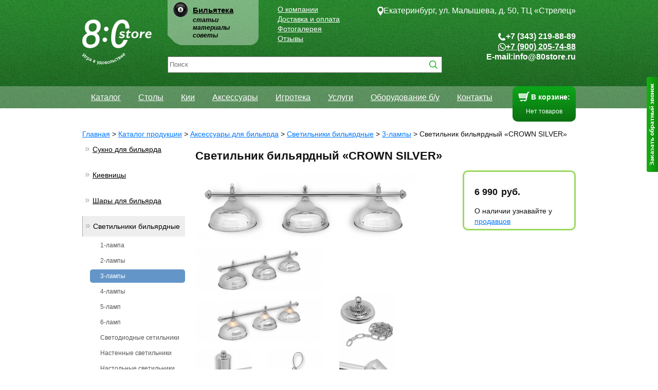

--- FILE ---
content_type: text/html
request_url: http://www.80store.ru/shop/item/1584/
body_size: 11946
content:
<!DOCTYPE html>
<html xmlns="http://www.w3.org/1999/xhtml">
<head>
    <title>Купить Cветильник бильярдный «CROWN SILVER» 3 лампы в Екатеринбурге, цены в магазине «8:0 Store»</title>
     <meta name="keywords" content=""/>
     <meta name="description" content="Бильярдный магазин «8:0 Store» предлагает купить Cветильник бильярдный «CROWN SILVER» в Екатеринбурге за 6990, выбрать и заказать можно на сайте или по ☎+7 (343) 219-88-89"/>
    <meta name="robots" content="noyaca"/>
    <meta name="robots" content="noodp"/>
    <meta http-equiv="Content-Type" content="text/html;charset=UTF-8"/>
    <link rel="icon" href="/favicon.ico" type="image/x-icon"/>
    <link rel="shortcut icon" href="/favicon.ico" type="image/x-icon"/>
    <link rel="canonical" href="http://www.80store.ru/shop/item/1584/" />
    
    
    <link rel="stylesheet" type="text/css" href="/style.css"/>
    <link rel="stylesheet" type="text/css" href="/css/header_20240615.css"/>
    <link rel="stylesheet" type="text/css" href="/css/product_20241220.css"/>
    <script type="text/javascript" src="/scripts.js"></script>
    <script type="text/javascript" src="/js/header_20240615.js"></script>
	<script src="http://api-maps.yandex.ru/2.1/?load=package.standard&lang=ru-RU" type="text/javascript"></script>
	<script type="text/javascript">(window.Image ? (new Image()) : document.createElement('img')).src = 'https://vk.com/rtrg?p=VK-RTRG-227704-4IORA';</script> 
</head>

<body>
<!-- GoogleAnalytics -->
<script>
    (function (i, s, o, g, r, a, m) {
        i['GoogleAnalyticsObject'] = r;
        i[r] = i[r] || function () {
            (i[r].q = i[r].q || []).push(arguments)
        }, i[r].l = 1 * new Date();
        a = s.createElement(o),
                m = s.getElementsByTagName(o)[0];
        a.async = 1;
        a.src = g;
        m.parentNode.insertBefore(a, m)
    })(window, document, 'script', '//www.google-analytics.com/analytics.js', 'ga');

    ga('create', 'UA-52873648-1', 'auto');
    ga('require', 'displayfeatures')
    ga('send', 'pageview');

</script>
<!-- /GoogleAnalytics -->
<!-- Global site tag (gtag.js) - Google Analytics -->
<script async src="https://www.googletagmanager.com/gtag/js?id=UA-120811774-1"></script>
<script>
window.dataLayer = window.dataLayer || [];
function gtag(){dataLayer.push(arguments);}
gtag('js', new Date());
gtag('set', {'user_id': 'USER_ID'}); 
 gtag('config', 'UA-120811774-1');
</script>
<!-- Yandex.Metrika counter -->
<script type="text/javascript">
   (function (d, w, c) {
       (w[c] = w[c] || []).push(function() {
           try {
               w.yaCounter10742539 = new Ya.Metrika({
                   id:10742539,
                   clickmap:true,
                   trackLinks:true,
                   accurateTrackBounce:true,
                   webvisor:true
               });
           } catch(e) { }
       });

       var n = d.getElementsByTagName("script")[0],
           s = d.createElement("script"),
           f = function () { n.parentNode.insertBefore(s, n); };
       s.type = "text/javascript";
       s.async = true;
       s.src = "https://mc.yandex.ru/metrika/watch.js";

       if (w.opera == "[object Opera]") {
           d.addEventListener("DOMContentLoaded", f, false);
       } else { f(); }
   })(document, window, "yandex_metrika_callbacks");
</script>
<noscript><div><img src="https://mc.yandex.ru/watch/10742539" style="position:absolute; left:-9999px;" alt="" /></div></noscript>
<!-- /Yandex.Metrika counter -->
<div class="b-top-menu">
    <div class="wrap">
        <div class="menu">
            <ul>
                <li><a href="/shop/">Каталог</a></li>
                <li><a href="/shop/billiard-stoly/">Столы</a></li>
                <li><a href="/shop/biljardnye-kii/">Кии</a></li>
                <li><a href="/shop/aksessuary">Аксессуары</a></li>
                <li><a href="/shop/category/4/">Игротека</a></li>
                <li><a href="/shop/category/94/">Услуги</a></li>
                <li><a href="/shop/category/95/">Оборудование б/у</a></li>
                <li><a href="/contacts.html">Контакты</a></li>
            </ul>
            <div class="m-basket">
                <div class="mb-label">
                    В корзине:
                </div>
                <div id="basketcontainer" class="mb-basket">
                    Нет товаров
                </div>
            </div>
        </div>
    </div>
</div>
<div class="main $fb-page-class$">
    <div class="wrap">
        <div class="header $fb-page-class$">
            <div class="header-wrap">
                <div class="logo logo_v2">
                    <a href="/"><img src="/style/site/logo.png" alt="Логотип компании 8:0 Store"/></a>
                </div>
                <div class="bilyateka">
                    <div class="lib-title"><a href="/bilyateka/" title="статьи">Бильятека</a></div>
                    <ul class="lib-links">
                        <li>статьи</li>
                        <li>материалы</li>
                        <li>советы</li>
                    </ul>
                </div>
                <ul class="top-menu top-menu_v2">
                    <li class="v2"><a href="/about/" title="О компании">О компании</a></li>
                    <li class="v2"><a href="/shipment/" title="Доставка и оплата">Доставка и оплата</a></li>
                    <li class="v2"><a href="/gallery/" title="Фотогалерея">Фотогалерея</a></li>
                    <li class="v2"><a href="/otzivi/" title="Отзывы">Отзывы</a></li>
                </ul>
                <form class="header-search" method="GET" action="/shop/search/">
                    <div class="search-help"></div>
                    <input type="text" name="str" class="search-input" oninput="SearchHelpV2();"
                           value="" placeholder="Поиск" autocomplete="off"/>
                    <br/>
                    <input type="hidden" name="type" value="shop"/>
                    <input type="image" src="/style/site/btn-search_v2.png" class="search-btn" alt="Поиск"/>
                </form>
				<span itemscope itemtype="http://schema.org/Organization">
				<meta itemprop="name" content="80Store">
				<meta itemprop="email" content="info@80store.ru">
				<meta itemprop="contactPoints" content="billiard_80store">
                
		<div class="header-contacts" itemprop="address" itemscope itemtype="http://schema.org/PostalAddress">
			<div class="header-contacts__address" itemprop="streetAddress">
			    <img src="/style/site/address.png" alt="" />
			    <a href="/contacts_ekb1.html">Екатеринбург, ул. Малышева, д. 50, ТЦ «Стрелец»</a>
			</div>
			<div class="header-contacts__items">
			    <div class="header-contacts__item header-contacts__phone">
			        <img src="/style/site/phone.png" alt="" />
			        <span class="">+7 (343) 219-88-89</span>
			    </div>
			    <div class="header-contacts__item header-contacts__whatsapp">
			        <img src="/style/site/whatsapp.png" alt="" />
			        <a href="whatsapp://send?phone=:+79002057488">+7 (900) 205-74-88</a>
			    </div>
			    <div class="header-contacts__item header-contacts__email">
			        <span>E-mail:</span> <a href="mailto:info@80store.ru">info@80store.ru</a>
			    </div>
			    
            </div>
		</div>
		<meta itemprop="telephone" content="+7 (343) 219-88-89">
				
				</span>
                <div class="menu">
                    <ul>
                        <li><a href="/shop/">Каталог</a></li>
                        <li><a href="/shop/billiard-stoly/">Столы</a></li>
                        <li><a href="/shop/biljardnye-kii/">Кии</a></li>
                        <li><a href="/shop/aksessuary">Аксессуары</a></li>
                        <li><a href="/shop/category/4/">Игротека</a></li>
                        <li><a href="/shop/category/94/">Услуги</a></li>
                        <li><a href="/shop/category/95/">Оборудование б/у</a></li>
                        <li><a href="/contacts.html">Контакты</a></li>
                    </ul>
                    <div class="m-basket">
                        <div class="mb-label">
                            В корзине:
                        </div>
                        <div id="basketcontainer" class="mb-basket">
                            Нет товаров
                        </div>
                    </div>
                </div>
                
            </div>
        </div>
        <div class="page">
            <div class="navi" itemscope itemtype="http://schema.org/BreadcrumbList">
    <span itemprop="itemListElement" itemscope itemtype="http://schema.org/ListItem">
<a itemprop="item" href="/"><span itemprop="name">Главная</span></a><meta itemprop="position" content="1" /></span> > <span itemprop="itemListElement" itemscope itemtype="http://schema.org/ListItem">
<a itemprop="item" href="/shop/"><span itemprop="name">Каталог продукции</span></a><meta itemprop="position" content="2" /></span> > <span itemprop="itemListElement" itemscope itemtype="http://schema.org/ListItem">
<a itemprop="item" href="/shop/aksessuary/"><span itemprop="name">Аксессуары для бильярда</span></a><meta itemprop="position" content="3" /></span> > <span itemprop="itemListElement" itemscope itemtype="http://schema.org/ListItem">
<a itemprop="item" href="/shop/svetilniky_bilyardnie/"><span itemprop="name">Светильники бильярдные</span></a><meta itemprop="position" content="4" /></span> > <span itemprop="itemListElement" itemscope itemtype="http://schema.org/ListItem">
<a itemprop="item" href="/shop/category/35/"><span itemprop="name">3-лампы</span></a><meta itemprop="position" content="5" /></span> > <span itemprop="itemListElement" itemscope itemtype="http://schema.org/ListItem">
<span itemprop="item"><span itemprop="name">Cветильник бильярдный «CROWN SILVER»</span></span><meta itemprop="position" content="6" /></span>
</div>
            <!--<div class="side-left">
                <div class="side-left-wrap">

                </div>
            </div>
            <div class="content">
                <div class="content-wrap">

                </div>
            </div>-->
            <div class="shop">
    <div class="shop-categories-side">
        <div class="accessories-filters">
    <div class="access-category">
    <div class="cat-main-link ">
        <span class="line1">»</span><a href="/shop/category/27/" class="line1" onclick="SlideMenu('27');$return_fix$">Cукно для бильярда</a>
    </div>
    <div class="access-subcategories" id="subcategories27">
        <div class="access-subcategory">
    <a href="/shop/category/66/" >Ivan Simonis (Бельгия)</a>
</div><div class="access-subcategory">
    <a href="/shop/category/104/" >Manchester (Тайвань)</a>
</div><div class="access-subcategory">
    <a href="/shop/category/68/" >EURO-PRO</a>
</div><div class="access-subcategory">
    <a href="/shop/category/67/" >MIRTEX (Турция)</a>
</div><div class="access-subcategory">
    <a href="/shop/category/183/" >MANHATTAN (Китай)</a>
</div>
    </div>
</div><div class="access-category">
    <div class="cat-main-link ">
        <span class="line1">»</span><a href="/shop/category/22/" class="line1" onclick="SlideMenu('22');$return_fix$">Киевницы</a>
    </div>
    <div class="access-subcategories" id="subcategories22">
        <div class="access-subcategory">
    <a href="/shop/category/31/" >навесные</a>
</div><div class="access-subcategory">
    <a href="/shop/category/32/" >напольные</a>
</div><div class="access-subcategory">
    <a href="/shop/category/33/" >полки для шаров</a>
</div>
    </div>
</div><div class="access-category">
    <div class="cat-main-link ">
        <span class="line1">»</span><a href="/shop/category/24/" class="line1" onclick="SlideMenu('24');$return_fix$">Шары для бильярда</a>
    </div>
    <div class="access-subcategories" id="subcategories24">
        <div class="access-subcategory">
    <a href="/shop/category/40/" >русская пирамида</a>
</div><div class="access-subcategory">
    <a href="/shop/category/41/" >пул</a>
</div><div class="access-subcategory">
    <a href="/shop/category/42/" >снукер</a>
</div><div class="access-subcategory">
    <a href="/shop/category/43/" >тренировочные шары</a>
</div><div class="access-subcategory">
    <a href="/shop/category/44/" >одиночные</a>
</div>
    </div>
</div><div class="access-category">
    <div class="cat-main-link  active">
        <span class="line1">»</span><a href="/shop/category/23/" class="line1" onclick="SlideMenu('23');$return_fix$">Светильники бильярдные</a>
    </div>
    <div class="access-subcategories active" id="subcategories23">
        <div class="access-subcategory">
    <a href="/shop/category/39/" >1-лампа</a>
</div><div class="access-subcategory">
    <a href="/shop/category/164/" >2-лампы</a>
</div><div class="access-subcategory">
    <a href="/shop/category/35/"  class="active">3-лампы</a>
</div><div class="access-subcategory">
    <a href="/shop/category/36/" >4-лампы</a>
</div><div class="access-subcategory">
    <a href="/shop/category/37/" >5-ламп</a>
</div><div class="access-subcategory">
    <a href="/shop/category/38/" >6-ламп</a>
</div><div class="access-subcategory">
    <a href="/shop/category/96/" >Светодиодные сетильники</a>
</div><div class="access-subcategory">
    <a href="/shop/category/107/" >Настенные светильники</a>
</div><div class="access-subcategory">
    <a href="/shop/category/109/" >Настольные светильники</a>
</div>
    </div>
</div><div class="access-category">
    <div class="cat-main-link ">
        <span class="line1">»</span><a href="/shop/category/103/" class="line1" onclick="SlideMenu('103');$return_fix$">Треугольники</a>
    </div>
    <div class="access-subcategories" id="subcategories103">
        
    </div>
</div><div class="access-category">
    <div class="cat-main-link ">
        <span class="line1">»</span><a href="/shop/category/88/" class="line1" onclick="SlideMenu('88');$return_fix$">Покрывала для бильярдных столов</a>
    </div>
    <div class="access-subcategories" id="subcategories88">
        <div class="access-subcategory">
    <a href="/shop/category/89/" >8 футов</a>
</div><div class="access-subcategory">
    <a href="/shop/category/90/" >9 футов</a>
</div><div class="access-subcategory">
    <a href="/shop/category/91/" >10 футов</a>
</div><div class="access-subcategory">
    <a href="/shop/category/92/" >12 футов</a>
</div><div class="access-subcategory">
    <a href="/shop/category/149/" >7 футов</a>
</div>
    </div>
</div><div class="access-category">
    <div class="cat-main-link ">
        <span class="line1">»</span><a href="/shop/category/26/" class="line1" onclick="SlideMenu('26');$return_fix$">Чехлы, кейсы, тубусы для киёв</a>
    </div>
    <div class="access-subcategories" id="subcategories26">
        <div class="access-subcategory">
    <a href="/shop/category/64/" >Тубусы для киев</a>
</div><div class="access-subcategory">
    <a href="/shop/category/61/" >Чехлы для киев</a>
</div><div class="access-subcategory">
    <a href="/shop/category/139/" >Чехлы AS</a>
</div><div class="access-subcategory">
    <a href="/shop/category/62/" >Кейсы для киев</a>
</div>
    </div>
</div><div class="access-category">
    <div class="cat-main-link ">
        <span class="line1">»</span><a href="/shop/category/125/" class="line1" onclick="SlideMenu('125');$return_fix$">Мел и тальк</a>
    </div>
    <div class="access-subcategories" id="subcategories125">
        
    </div>
</div><div class="access-category">
    <div class="cat-main-link ">
        <span class="line1">»</span><a href="/shop/category/124/" class="line1" onclick="SlideMenu('124');$return_fix$">Наклейки для кия (набойки, насадки)</a>
    </div>
    <div class="access-subcategories" id="subcategories124">
        
    </div>
</div><div class="access-category">
    <div class="cat-main-link ">
        <span class="line1">»</span><a href="/shop/category/127/" class="line1" onclick="SlideMenu('127');$return_fix$">Инструмент по уходу за киями и наклейками</a>
    </div>
    <div class="access-subcategories" id="subcategories127">
        
    </div>
</div><div class="access-category">
    <div class="cat-main-link ">
        <span class="line1">»</span><a href="/shop/category/128/" class="line1" onclick="SlideMenu('128');$return_fix$">Средства по уходу за киями, клей</a>
    </div>
    <div class="access-subcategories" id="subcategories128">
        
    </div>
</div><div class="access-category">
    <div class="cat-main-link ">
        <span class="line1">»</span><a href="/shop/category/129/" class="line1" onclick="SlideMenu('129');$return_fix$">Уход за шарами и сукном</a>
    </div>
    <div class="access-subcategories" id="subcategories129">
        
    </div>
</div><div class="access-category">
    <div class="cat-main-link ">
        <span class="line1">»</span><a href="/shop/category/126/" class="line1" onclick="SlideMenu('126');$return_fix$">Перчатки</a>
    </div>
    <div class="access-subcategories" id="subcategories126">
        
    </div>
</div><div class="access-category">
    <div class="cat-main-link ">
        <span class="line1">»</span><a href="/shop/category/130/" class="line1" onclick="SlideMenu('130');$return_fix$">Держатели для мела и кия</a>
    </div>
    <div class="access-subcategories" id="subcategories130">
        
    </div>
</div><div class="access-category">
    <div class="cat-main-link ">
        <span class="line1">»</span><a href="/shop/category/189/" class="line1" onclick="SlideMenu('189');$return_fix$">Комплекты аксессуаров</a>
    </div>
    <div class="access-subcategories" id="subcategories189">
        
    </div>
</div><div class="access-category">
    <div class="cat-main-link ">
        <span class="line1">»</span><a href="/shop/category/135/" class="line1" onclick="SlideMenu('135');$return_fix$">Брелоки</a>
    </div>
    <div class="access-subcategories" id="subcategories135">
        
    </div>
</div><div class="access-category">
    <div class="cat-main-link ">
        <span class="line1">»</span><a href="/shop/category/131/" class="line1" onclick="SlideMenu('131');$return_fix$">Литература и DVD</a>
    </div>
    <div class="access-subcategories" id="subcategories131">
        
    </div>
</div><div class="access-category">
    <div class="cat-main-link ">
        <span class="line1">»</span><a href="/shop/category/132/" class="line1" onclick="SlideMenu('132');$return_fix$">Часы бильярдные</a>
    </div>
    <div class="access-subcategories" id="subcategories132">
        
    </div>
</div><div class="access-category">
    <div class="cat-main-link ">
        <span class="line1">»</span><a href="/shop/category/133/" class="line1" onclick="SlideMenu('133');$return_fix$">Мостики для киёв, древки.</a>
    </div>
    <div class="access-subcategories" id="subcategories133">
        
    </div>
</div><div class="access-category">
    <div class="cat-main-link ">
        <span class="line1">»</span><a href="/shop/category/25/" class="line1" onclick="SlideMenu('25');$return_fix$">Аксессуары</a>
    </div>
    <div class="access-subcategories" id="subcategories25">
        <div class="access-subcategory">
    <a href="/shop/category/48/" >аксессуары для игроков</a>
</div><div class="access-subcategory">
    <a href="/shop/category/60/" >разное</a>
</div>
    </div>
</div><div class="access-category">
    <div class="cat-main-link ">
        <span class="line1">»</span><a href="/shop/category/79/" class="line1" onclick="SlideMenu('79');$return_fix$">Мини-бильярд</a>
    </div>
    <div class="access-subcategories" id="subcategories79">
        
    </div>
</div><div class="access-category">
    <div class="cat-main-link ">
        <span class="line1">»</span><a href="/shop/category/28/" class="line1" onclick="SlideMenu('28');$return_fix$">Комплектующие для столов</a>
    </div>
    <div class="access-subcategories" id="subcategories28">
        <div class="access-subcategory">
    <a href="/shop/category/69/" >Бортовая резина для бильярдного стола</a>
</div><div class="access-subcategory">
    <a href="/shop/category/151/" >Лузы</a>
</div><div class="access-subcategory">
    <a href="/shop/category/185/" >Комплектующие</a>
</div>
    </div>
</div><div class="access-category">
    <div class="cat-main-link ">
        <span class="line1">»</span><a href="/shop/category/134/" class="line1" onclick="SlideMenu('134');$return_fix$">Постеры</a>
    </div>
    <div class="access-subcategories" id="subcategories134">
        
    </div>
</div><div class="access-category">
    <div class="cat-main-link ">
        <span class="line1">»</span><a href="/shop/category/29/" class="line1" onclick="SlideMenu('29');$return_fix$">Статуэтки</a>
    </div>
    <div class="access-subcategories" id="subcategories29">
        <div class="access-subcategory">
    <a href="/shop/category/70/" >статуэтки-киевницы</a>
</div><div class="access-subcategory">
    <a href="/shop/category/71/" >статуэтки для интерьера</a>
</div>
    </div>
</div><div class="access-category">
    <div class="cat-main-link ">
        <span class="line1">»</span><a href="/shop/category/30/" class="line1" onclick="SlideMenu('30');$return_fix$">Электрооборудование</a>
    </div>
    <div class="access-subcategories" id="subcategories30">
        <div class="access-subcategory">
    <a href="/shop/category/72/" >электрооборудование</a>
</div>
    </div>
</div><div class="access-category">
    <div class="cat-main-link ">
        <span class="line1">»</span><a href="/shop/category/155/" class="line1" onclick="SlideMenu('155');$return_fix$">Мебель к Коллекциям</a>
    </div>
    <div class="access-subcategories" id="subcategories155">
        <div class="access-subcategory">
    <a href="/shop/category/156/" >Столики барные</a>
</div><div class="access-subcategory">
    <a href="/shop/category/157/" >Зеркала</a>
</div><div class="access-subcategory">
    <a href="/shop/category/181/" >Тумбы</a>
</div>
    </div>
</div>
</div>
    </div>
    <div class="shop-categories-items">
        <div class="shop-item-view" style="overflow: hidden;" itemscope itemtype="http://schema.org/Product">
            <h1 itemprop="name">Cветильник бильярдный «CROWN SILVER»</h1>
            <div class="image-container">
                <a href="/images/products/accessories/svet/mcith/CROWN_SILVER_3_1920.jpg" class="gallery" rel="gallery"><img class="img" alt="Cветильник бильярдный «CROWN SILVER»" src="/images/products/accessories/svet/mcith/CROWN_SILVER_3_430.jpg"  itemprop="image" /></a>
                <div class="icons">
                    <i class="hot-offer-icon"></i>
                    <i class="new-icon"></i>
                </div>
                <a href="/images/products/accessories/svet/mcith/CROWN_SILVER_3-1_1920.jpg" class="gallery" rel="gallery"><img class="shop-add-image" alt="Cветильник бильярдный «CROWN SILVER»" src="/images/products/accessories/svet/mcith/CROWN_SILVER_3-1_430.jpg" /></a><a href="/images/products/accessories/svet/mcith/CROWN_SILVER_3-2_1920.jpg" class="gallery" rel="gallery"><img class="shop-add-image" alt="Cветильник бильярдный «CROWN SILVER»" src="/images/products/accessories/svet/mcith/CROWN_SILVER_3-2_430.jpg" /></a><a href="/images/products/accessories/svet/mcith/CROWN_SILVER_3-3_1920.jpg" class="gallery" rel="gallery"><img class="shop-add-image" alt="Cветильник бильярдный «CROWN SILVER»" src="/images/products/accessories/svet/mcith/CROWN_SILVER_3-3_430.jpg" /></a><a href="/images/products/accessories/svet/mcith/CROWN_SILVER_3-5_1920.jpg" class="gallery" rel="gallery"><img class="shop-add-image" alt="Cветильник бильярдный «CROWN SILVER»" src="/images/products/accessories/svet/mcith/CROWN_SILVER_3-5_430.jpg" /></a><a href="/images/products/accessories/svet/mcith/CROWN_SILVER_3-6_1920.jpg" class="gallery" rel="gallery"><img class="shop-add-image" alt="Cветильник бильярдный «CROWN SILVER»" src="/images/products/accessories/svet/mcith/CROWN_SILVER_3-6_430.jpg" /></a><a href="/images/products/accessories/svet/mcith/CROWN_SILVER_3-7_1920.jpg" class="gallery" rel="gallery"><img class="shop-add-image" alt="Cветильник бильярдный «CROWN SILVER»" src="/images/products/accessories/svet/mcith/CROWN_SILVER_3-7_430.jpg" /></a><a href="/images/products/accessories/svet/mcith/ALISON_GOLD_3-7_1920.jpg" class="gallery" rel="gallery"><img class="shop-add-image" alt="Cветильник бильярдный «CROWN SILVER»" src="/images/products/accessories/svet/mcith/ALISON_GOLD_3-7_430.jpg" /></a>
            </div>
            <div class="tech tech--product">
                
                <div class="si-available">
                    <div class="l1">
                        <div class="si-price" itemprop="offers" itemscope itemtype="http://schema.org/Offer">
							<meta itemprop="priceCurrency" content="RUB">
                            <span itemprop="price" content="6 990">6 990</span>&nbsp;<span class="rub">pуб.</span>
							<link itemprop="availability" href="http://schema.org/InStock">
                        </div>
                        <div class="si-btn">
                            <div class="notavailable">О наличии узнавайте у <a href="/contacts/">продавцов</a></div>
                        </div>
                    </div>
                    <div class="l2">
                        
                    </div>
                </div>
            </div>
            <div class="clearfix"></div>
            <div itemprop="description">
                <h2 class="p_h2">КЛЮЧЕВЫЕ ХАРАКТЕРИСТИКИ</h2>
<table cellspacing="2" cellpadding="5">
<tbody>
<tr>
<td nowrap="nowrap">Размер стола</td>
<td nowrap="nowrap">7, 8 фт</td>
</tr>
<tr>
<td nowrap="nowrap">Длина светильника</td>
<td nowrap="nowrap">151 см</td>
</tr>
<tr>
<td nowrap="nowrap">Высота светильника</td>
<td nowrap="nowrap">35 см</td>
</tr>
<tr>
<td nowrap="nowrap">Кол-во плафонов</td>
<td nowrap="nowrap">3</td>
</tr>
<tr>
<td nowrap="nowrap">Материал плафона</td>
<td nowrap="nowrap">металл, стекло</td>
</tr>
<tr>
<td nowrap="nowrap">Диаметр плафона</td>
<td nowrap="nowrap">37 см</td>
</tr>
<tr>
<td nowrap="nowrap">Цвет плафонов</td>
<td nowrap="nowrap">хром</td>
</tr>
<tr>
<td nowrap="nowrap">Крепление плафона</td>
<td nowrap="nowrap">винтовой крепеж, кольцо пластиковое</td>
</tr>
<tr>
<td nowrap="nowrap">Материал штанги</td>
<td nowrap="nowrap">металл</td>
</tr>
<tr>
<td nowrap="nowrap">Цвет штанги</td>
<td nowrap="nowrap">хром</td>
</tr>
<tr>
<td nowrap="nowrap">Диаметр штанги</td>
<td nowrap="nowrap">3,2 см</td>
</tr>
<tr>
<td nowrap="nowrap">Расстояние между цепями</td>
<td nowrap="nowrap">110 см</td>
</tr>
<tr>
<td nowrap="nowrap">Расстояние между плафонами</td>
<td nowrap="nowrap">55 см</td>
</tr>
<tr>
<td nowrap="nowrap">Длина цепи</td>
<td nowrap="nowrap">200 см</td>
</tr>
<tr>
<td nowrap="nowrap">Диаметр потолочной чашки</td>
<td nowrap="nowrap">12 см</td>
</tr>
<tr>
<td nowrap="nowrap">Длина электрического провода</td>
<td nowrap="nowrap">230 см</td>
</tr>
<tr>
<td nowrap="nowrap">Вилка электрическая</td>
<td nowrap="nowrap">тип F (с заземлением)</td>
</tr>
<tr>
<td nowrap="nowrap">Патрон</td>
<td nowrap="nowrap">керамический, Е27</td>
</tr>
<tr>
<td nowrap="nowrap">Максимальная мощность лампы</td>
<td nowrap="nowrap">100 Вт</td>
</tr>
<tr>
<td nowrap="nowrap">Электропитание</td>
<td nowrap="nowrap">220-240 В, 50-60 Гц</td>
</tr>
<tr>
<td nowrap="nowrap">Крепежный набор</td>
<td nowrap="nowrap">4 винта, 4 дюбеля</td>
</tr>
<tr>
<td nowrap="nowrap">Габариты упаковки 1</td>
<td nowrap="nowrap">155 х 21 х 12 см</td>
</tr>
<tr>
<td nowrap="nowrap">Габариты упаковки 2</td>
<td nowrap="nowrap">42 х 42 х 26 см</td>
</tr>
<tr>
<td nowrap="nowrap">Материал упаковки</td>
<td nowrap="nowrap">картон, полиэтилен, пенопласт</td>
</tr>
<tr>
<td nowrap="nowrap">Вес брутто</td>
<td nowrap="nowrap">6,260 кг</td>
</tr>
<tr>
<td nowrap="nowrap">Вес нетто</td>
<td nowrap="nowrap">4,680 кг</td>
</tr>
<tr>
<td nowrap="nowrap">Бренд</td>
<td nowrap="nowrap">Fortuna Billiard Equipment</td>
</tr>
<tr>
<td nowrap="nowrap">Страна производства</td>
<td nowrap="nowrap">Китай</td>
</tr>
</tbody>
</table>
<h2 class="p_h2">ПОДРОБНОЕ ОПИСАНИЕ</h2>
<div class="clear_styles">
<p>Светильник укомплектован цельной металлической штангой с гальваническим покрытием. Изготовление штанги из цельной трубы исключает искривление светильника, которое происходит в случаях, когда штанга собирается из двух секций.</p>
<p>&nbsp;Плафоны данной модели светильника состоят из двух частей - металлической и стеклянной. Плафоны имеют надежное двойное крепление: с помощью винтов и пластикового кольца на патроне. Патроны керамические, для лампы с цоколем Е27. Применение керамических патронов увеличивает срок &nbsp;эксплуатации светильника.</p>
<p>&nbsp;Электрический провод длиной 230 см укомплектован вилкой и выключателем, которые при необходимости могут быть удалены. Наличие вилки позволяет проверить работоспособность светильника&nbsp;при покупке. Вилка также может использоваться для постоянной работы.</p>
<p>&nbsp;Длина каждой из 2-х подвесных цепей 200 см. При необходимости дополнительные цепи поставляются отдельно.&nbsp;В комплект включены две потолочные чашки диаметром 12 см и набор для крепежа светильника к потолку.&nbsp;Штанга и плафоны поставляются в отдельных упаковках.</p>
<p><img src="http://www.fortu.ru/uploads/images/vendors/47_1395742291_.jpg" alt="Высота между столом и светильником" width="320" height="248" /></p>
</div>
            </div>
            <h2>Дополнительная информация</h2>
            <div class="addinfo">
                <div class="side">
                    <div class="item active">
                        <a href="#" onclick="ShowAddInfo(1,this);return false;">Доставка</a>
                    </div>
                    <div class="item">
                        <a href="#" onclick="ShowAddInfo(2,this);return false;">Оплата</a>
                    </div>
                    <div class="item">
                        <a href="#" onclick="ShowAddInfo(3,this);return false;">Гарантия</a>
                    </div>
					<div class="item">
                    <a href="#" onclick="ShowAddInfo(4,this);return false;">Отзывы</a>
                    </div>
                </div>
                <div class="text">
					<!--noindex-->
                    <div class="info info1 active">
                        Чтобы доставить товар клиентам из России, мы пользуемся услугами курьерских компаний<br><br>
                        <img src="/images/dostavka_kompanies/kit.jpg" alt="ТК Кит" style="padding-right: 40px;">
                        <img src="/images/dostavka_kompanies/pek.jpg" alt="ТК ПЭК" style="padding-right: 40px;">
                        <img src="/images/dostavka_kompanies/jel_dor.jpg" alt="ТК ЖэлДор" style="padding-right: 40px;">
                        <img src="/images/dostavka_kompanies/gruzovozoff.jpg" alt="ТК Грузовозофф" style="">
                        <br><br>
                        К сожалению, мы не можем объявлять точную сумму доставки во время оформления заказа, потому что сумма становится известной нам только после передачи заказа курьерской компании. Однако приблизительную стоимость можно подсчитать самостоятельно на сайте у курьерской компании.<br><br>
                        <p>
                            Калькуляторы<br>
                            <a href="http://www.tk-kit.ru/calculator" rel="nofollow" title="К И Т" style="font: 14px/22px Arial;" target="_blank">К И Т</a><br>
                            <a href="http://www.pecom.ru/ru/calc/" rel="nofollow" title="П Э К" style="font: 14px/22px Arial;" target="_blank">П Э К</a><br>
                            <a href="http://www.jde.ru/calc" rel="nofollow" title="ЖелДор" style="font: 14px/22px Arial;" target="_blank">ЖелДор</a><br>
                            <a href="http://www.gruzovozoff.ru/rus/rates.php" rel="nofollow" title="Грузовозофф" style="font: 14px/22px Arial;" target="_blank">Грузовозофф</a><br>

                        </p>
                        <span style="font: 19px/48px Arial;">Бесплатная доставка по всей России</span><br>
                        При покупке киёв и (или) мелких аксессуаров на сумму 5000 рублей или больше — доставка бесплатная (включая доставку по городу). Бесплатная доставка не действует на светильники, киевницы, игротеку и другую мебель.<br><br>
                        <span style="font: 19px/48px Arial;">Советы при платной доставке</span><br>
                        Если вы проживаете в Уральском федеральном округе, то аксессуары и кии быстрее и дешевле доставлять компанией КИТ.
                    </div>
                    <div class="info info2">
                        <span style="font: 30px/48px Arial;">Оплата</span><br>
                        Все заказы оплачиваются в ближайшем отделении Сбербанка. В конце оформления заказа вам выдается квитанция, которую следует распечатать, принести в Сбербанк и оплатить ее у оператора. После у вас остается часть оплаченной квитанции, ее нужно отсканировать и выслать нам на почту. Благодаря этому заказ будет выслан раньше.
                    </div>
                    <div class="info info3">
                        <span style="font: 30px/48px Arial;">Прием и возврата товара</span><br>
                        Обязательно убедитесь в отсутствии дефектов и в комплектности заказа, прежде чем расписаться в документах о получении груза в транспортной компании или в накладной у водителя, доставляющего груз.<br><br>
                        Водитель, осуществляющий доставку, обязан выдать договор на оборудование, имеющее гарантийный срок. При наличии претензий к внешнему виду и комплектности товара вы можете отказаться от товара. Доставка производится до необходимого места, если проходы и дверные проемы позволяют это сделать без повреждения оборудования.
                    </div>
				<!--/noindex-->
					<div class="info info4">
<div id="spk-widget-reviews" style="display:none; width: 100%;"
     shop-id="57a8e1dc3226a533055301"
     good-id="<!-- ID товара -->"
     good-title="<!-- Название товара -->"
     good-url="<!-- URL страницы товара -->">
</div>
<script async="async" type="text/javascript"
     src="//static.sprosikupi.ru/js/widget/sprosikupi.bootstrap.js">
</script>
            </div>
                </div>
            </div>
        </div>
    </div>
    <div class="clearfix"></div>
</div>
        </div>
        <div class="clearfix"></div>
    </div>
    <div class="footerFix"></div>
</div>
<div class="footer">
    <div class="footer-wrap">
        <!--<div class="footer-left">

            <div class="authors">

            </div>
            <div class="copyright">
                <span itemprop="name">Магазин бильярдного<br/>оборудования 8:0</span><br/> © 2011-2014
            </div>
            <div class="phones">
                Екатеринбург: +7 (343) 200-58-48<br/>
                Екатеринбург: +7 (343) 219-88-89<br/>
                <span itemprop="faxNumber">Факс +7 (343) 379-58-48</span>
                <br/>
                Нижний Тагил: +7 (34-35) 92-73-27
                <br/>
                Челябинск: +7 (351) 777-71-72
                <br/>
                Skype: billiard_80store
            </div>
        </div>
        <div class="footer-right">
            <div class="social-links">
                <a href="https://www.facebook.com/80store" rel="nofollow" title="facebook">Facebook</a><br/>
                <a href="http://vk.com/club17926529" rel="nofollow" title="vk.com">Вконтакте</a><br/>
                <a href="https://twitter.com/80Storeru" rel="nofollow" title="twitter">Twitter</a><br/>
                <a href="http://plus.google.com/u/1/b/117143307882299703667/" rel="nofollow" title="plus.google.com">Google+</a>
            </div>
            <div class="bottom-menu">
                <a href="/about/" rel="nofollow" title="О компании">О компании</a><br/>
                <a href="/shipment/" rel="nofollow" title="Доставка и оплата">Доставка и оплата</a><br/>
                <a href="/contacts.html" rel="nofollow" title="Контакты">Контакты</a><br/>
                <a href="/price/" rel="" title="Прайс-лист">Цены</a><br/>
            </div>
        </div>
        <div class="clear"></div>-->
        <div class="line1">
            <div class="item i1">
                <img src="/style/site/icon1.png" alt="Варианты доставки"/>
                Доставка
                <br/>
                <a href="/shipment/">по всей России</a>
            </div>
            <div class="item i2">
                <div class="line"></div>
                <img src="/style/site/icon2.png" alt="Варианты оплаты"/>
                Оплата
                <br/>
                <a href="/shipment/">все способы</a>
            </div>
            <div class="item i3">
                <div class="line"></div>
                <img src="/style/site/icon3.png" alt="Наши сертификаты"/>
                Сертификаты
                <br/>
                и гарантии
            </div>
            <div class="item i4">
                <div class="line"></div>
                <img src="/style/site/icon4.png" alt="Компания 8:0 Store"/>
                <a href="/about/">О компании</a> / <a href="/otziv.html">Отзывы</a>
                <br/>
                <a href="/price/">Прайс-лист</a> / <a href="/sitemap/">Карта сайта</a>
                <br/>
                <a href="/fb/">Федерация бильярда</a>
            </div>
        </div>
        <div class="line2">
            - Как нас найти -
        </div>

				
			<div class="bot_block_address">
				<div class="bottom_city_name">
					Екатеринбург
				</div>
				<table class="bottom_block_address">
				<tbody>
								
					<tr>
						<td class="bottom_address">
						<a href="/contacts_ekb1.html">Екатеринбург, ул. Малышева, д. 50<br/>Торговый Центр «Стрелец»</a>
						</td>
						<td>
						Часы работы
						</td>
						<td rowspan="2" id="bottom_map">
						</td>
						
					</tr>
					
					<tr>
						<td class="bottom_phone">
						+7 (343) 219-88-89
						</td>
						<td>
							<table>
								<tbody>
									<tr><td>пн-пт</td><td>10 — 20</td></tr><tr><td>сб, вс</td><td>10 — 19</td></tr>
								</tbody>
							</table>
						</td>
					</tr>
					
					</tbody>
				</table>
			</div>
			<script type="text/javascript">
			ymaps.ready(bottom_init);
			var bot_map;
			function bottom_init() {
				bot_map = new ymaps.Map("bottom_map",{
					center: [56.83419, 60.603691],
					zoom: 14,
					controls: ["smallMapDefaultSet"]					
				},{
					autoFitToViewport: "always",
					suppressMapOpenBlock: true,
					passive: true
				});
				bot_map.geoObjects.add(new ymaps.Placemark([56.83419, 60.603691]));
			}
			
			/*$("#bottom_map").dblclick(function(){
				$("#bottom_map > ymaps").animate({position:"absolute",width:"571px",height:"278px"},5000);
				//bot_map.container.fitToViewport();
			});*/
			</script>
		
		
		
		
		
        <div class="line4">
            <div class="ogrn">
                <span>80store.ru</span> © 2011-2026
                <br/>
                ООО "Спартак"
                <br/>
                ИНН 6623080090, ОГРН 1116623006664
				<br/>
				
				<br/>
			
	
            </div>
            <div class="social">
                Мы в социальных сетях:
                <a href="https://vk.com/club17926529" target="_blank">
                    <img src="/style/site/icon-vk.png" alt="Группа ВК"/>
                </a>
                <a href="https://twitter.com/80Storeru" target="_blank">
                    <img src="/style/site/icon-tw.png" alt="Группа Twitter"/>
                </a>
                <a href="https://www.facebook.com/80store" target="_blank">
                    <img src="/style/site/icon-fb.png" alt="Группа Facebook"/>
                </a>
                <a href="http://plus.google.com/u/1/b/117143307882299703667/" target="_blank">
                    <img src="/style/site/icon-gp.png" alt="Группа Google+"/>
                </a>
            </div>
            <img src="/style/site/icon-pay.jpg" alt="Варианты оплаты" class="pay"/>
        </div>
    </div>
</div>
<script type="text/javascript" src="/callme/js/callme.js"></script>
<!-- BEGIN JIVOSITE CODE {literal} -->
<script type='text/javascript'>
    (function () {
        var widget_id = '110511';
        var s = document.createElement('script');
        s.type = 'text/javascript';
        s.async = true;
        s.src = '//code.jivosite.com/script/widget/' + widget_id;
        var ss = document.getElementsByTagName('script')[0];
        ss.parentNode.insertBefore(s, ss);
    })();</script>
<!-- {/literal} END JIVOSITE CODE -->
<script src="//cdn.callibri.ru/callibri.js" type="text/javascript" charset="utf-8"></script>

</body>
</html>
